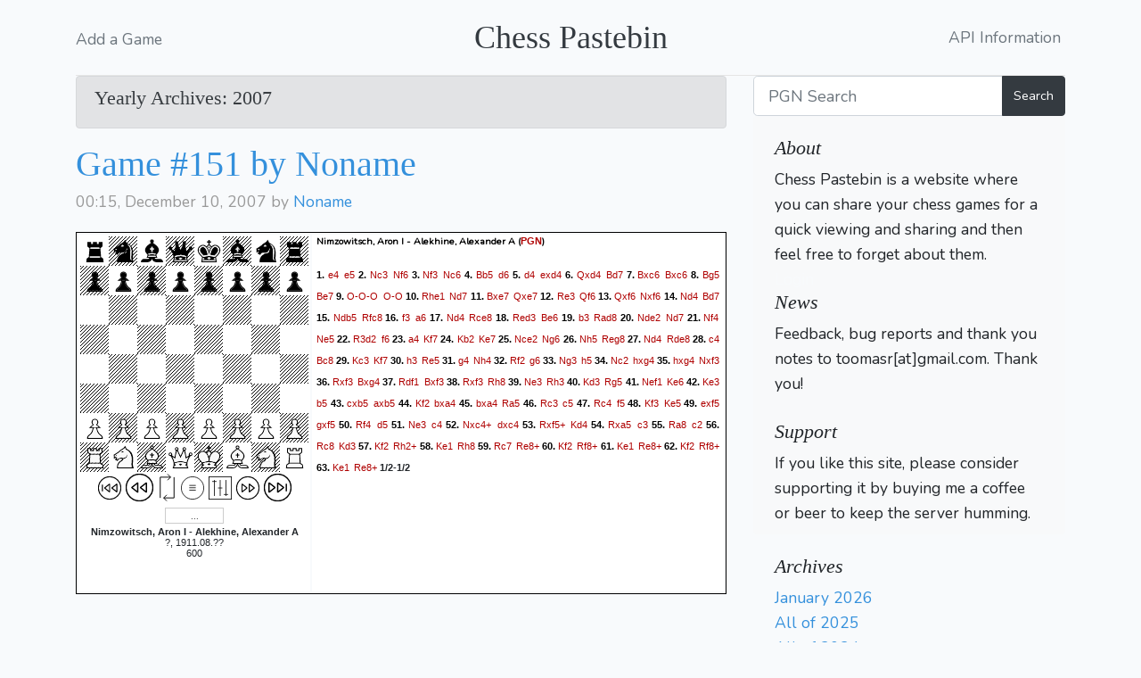

--- FILE ---
content_type: text/html; charset=UTF-8
request_url: https://chesspastebin.com/2007?page=8
body_size: 7633
content:
<!DOCTYPE html>
<html lang="en">
<head>
    <meta charset="utf-8" />
    <meta http-equiv="X-UA-Compatible" content="IE=edge" />
    <meta name="viewport" content="width=device-width, initial-scale=1.0" />
    <link rel="shortcut icon" href="/favicon.png" />

    <title>Chess Games - paste your game for quick sharing</title>

    <link rel="stylesheet" href="/css/app.css">
    <link rel="stylesheet" href="/css/blog.css">
    <script src="/js/jsPgnViewer/jsPgnViewer.js"></script>
    <script src="/js/app.js" async></script>
</head>
<body>
<div class="container">
  <header class="blog-header py-4">
    <div class="row flex-nowrap justify-content-between align-items-center">
      <div class="col-4 pt-1">
        <a class="text-muted" href="/post/create">Add a Game</a>
      </div>
      <div class="col-4 text-center">
        <a class="blog-header-logo text-dark" href="/">Chess Pastebin</a>
      </div>
      <div class="col-4 d-flex justify-content-end align-items-center">
        <a class="text-muted" href="/api-doc/">API Information</a>&nbsp;
      </div>
    </div>
  </header>
</div>
<main role="main" class="container">
  <div class="row">
    <div class="col-md-8 blog-main">

    
        <div class="alert alert-secondary" role="alert">
                    <h4>Yearly Archives: 2007</h4>
            </div>
    
        <!-- blog-post -->
    <div class="blog-post">
        <h2 class="blog-post-title"><a href="https://chesspastebin.com/view/1989">Game #151 by Noname</a></h2>
        <p class="blog-post-meta">00:15, December 10, 2007 by <a href="javascript:return false;">Noname</a>
                        </p>
        <div id="1989" style="visibility:hidden;display:none">[Event "?"]
[Site "Dresden GER"]
[Date "1911.08.??"]
[Round "25"]
[White "Nimzowitsch, Aron I"]
[Black "Alekhine, Alexander A"]
[Result "1/2-1/2"]
[ECO "C48"]
[Opening "Four Knights"]
[Variation "Spanish, 4...d6 5.d4"]
[TimeControl "600"]
[Termination "normal"]
[PlyCount "126"]
[WhiteType "program"]
[BlackType "program"]

1.e4 e5 2.Nc3 Nf6 3.Nf3 Nc6 4.Bb5 d6 5.d4 exd4 6.Qxd4 Bd7 7.Bxc6 Bxc6 8.Bg5 Be7
9.O-O-O O-O 10.Rhe1 Nd7 11.Bxe7 Qxe7 12.Re3 Qf6 13.Qxf6 Nxf6 14.Nd4 Bd7 15.Ndb5 Rfc8
16.f3 a6 17.Nd4 Rce8 18.Red3 Be6 19.b3 Rad8 20.Nde2 Nd7 21.Nf4 Ne5 22.R3d2 f6 23.a4
Kf7 24.Kb2 Ke7 25.Nce2 Ng6 26.Nh5 Reg8 27.Nd4 Rde8 28.c4 Bc8 29.Kc3 Kf7 30.h3 Re5
31.g4 Nh4 32.Rf2 g6 33.Ng3 h5 34.Nc2 hxg4 35.hxg4 Nxf3 36.Rxf3 Bxg4 37.Rdf1 Bxf3
38.Rxf3 Rh8 39.Ne3 Rh3 40.Kd3 Rg5 41.Nef1 Ke6 42.Ke3 b5 43.cxb5 axb5 44.Kf2 bxa4
45.bxa4 Ra5 46.Rc3 c5 47.Rc4 f5 48.Kf3 Ke5 49.exf5 gxf5 50.Rf4 d5 51.Ne3 c4 52.Nxc4+
dxc4 53.Rxf5+ Kd4 54.Rxa5 c3 55.Ra8 c2 56.Rc8 Kd3 57.Kf2 Rh2+ 58.Ke1 Rh8 59.Rc7 Re8+
60.Kf2 Rf8+ 61.Ke1 Re8+ 62.Kf2 Rf8+ 63.Ke1 Re8+  {RepetiÃ§Ã£o de 3 lances} 1/2-1/2
</div>
        <div id="1989_board"></div>
        <script>
            var brd = new Board(1989,{'showMovesPane':true,
                            'moveFontColor':'#af0000',
                            'squareSize':'32px',

                            'markLastMove':false,
                            'squareBorder':'0px solid #000000',
                            'moveBorder':'1px solid #cccccc'
                        });
            brd.init();
        </script>
        <noscript>You have JavaScript disabled and you are not seeing a graphical interactive chessboard!</noscript>
    </div>
    <!-- /.blog-post -->
        <!-- blog-post -->
    <div class="blog-post">
        <h2 class="blog-post-title"><a href="https://chesspastebin.com/view/1990">Game #152 by Noname</a></h2>
        <p class="blog-post-meta">00:16, December 10, 2007 by <a href="javascript:return false;">Noname</a>
                        </p>
        <div id="1990" style="visibility:hidden;display:none">[Event "?"]
[Site "ICC INT"]
[Date "1931.08.??"]
[Round "19"]
[White "Nimzowitsch, Aron I"]
[Black "Alekhine, Alexander A"]
[Result "0-1"]
[ECO "B13"]
[Opening "Caro-Kann"]
[Variation "Panov-Botvinnik, 5...Nc6 6.Nf3 Bg4 7.cxd5 Nxd5"]
[TimeControl "600"]
[Termination "normal"]
[PlyCount "72"]
[WhiteType "program"]
[BlackType "program"]

1.c4 c6 2.e4 d5 3.exd5 cxd5 4.d4 Nf6 5.Nc3 Nc6 6.Nf3 Bg4 7.cxd5 Nxd5 8.Bb5 Qa5
9.Qb3 Bxf3 10.gxf3 Nxc3 11.Bxc6+ bxc6 12.Qb7 Nd5+ 13.Bd2 Qb6 14.Qxa8+ Kd7 15.O-O Nc7
16.Ba5 Nxa8 17.Bxb6 Nxb6 18.Rfc1 e6 19.Rc2 Be7 20.Rac1 Bg5 21.Rd1 Rb8 22.Rc5 Nd5
23.Ra5 Rb7 24.Rd3 Bd8 25.Rb3 Rxb3 26.Rxa7+ Nc7 27.axb3 Bf6 28.Rb7 Bxd4 29.Rb8 Bxb2
30.h3 f5 31.Kf1 Nd5 32.Kg2 Be5 33.Ra8 Nf4+ 34.Kh2 Nd3+ 35.Kg1 Ne1 36.Ra7+ Bc7  {} 0-1
</div>
        <div id="1990_board"></div>
        <script>
            var brd = new Board(1990,{'showMovesPane':true,
                            'moveFontColor':'#af0000',
                            'squareSize':'32px',

                            'markLastMove':false,
                            'squareBorder':'0px solid #000000',
                            'moveBorder':'1px solid #cccccc'
                        });
            brd.init();
        </script>
        <noscript>You have JavaScript disabled and you are not seeing a graphical interactive chessboard!</noscript>
    </div>
    <!-- /.blog-post -->
        <!-- blog-post -->
    <div class="blog-post">
        <h2 class="blog-post-title"><a href="https://chesspastebin.com/view/1991">Game #153 by Noname</a></h2>
        <p class="blog-post-meta">00:16, December 10, 2007 by <a href="javascript:return false;">Noname</a>
                        </p>
        <div id="1991" style="visibility:hidden;display:none">[Event "?"]
[Site "Zaanstreek"]
[Date "1926.03.??"]
[Round "1"]
[White "Nimzowitsch, Aron I"]
[Black "Alekhine, Alexander A"]
[Result "1-0"]
[ECO "B02"]
[Opening "Alekhine"]
[Variation "Scandinavian, 3.e5 Nfd7"]
[TimeControl "600"]
[Termination "normal"]
[PlyCount "91"]
[WhiteType "program"]
[BlackType "program"]

1.e4 Nf6 2.Nc3 d5 3.e5 Nfd7 4.f4 e6 5.Nf3 c5 6.g3 Nc6 7.Bg2 Be7 8.O-O O-O 9.d3
Nb6 10.Ne2 d4 11.g4 f6 12.exf6 gxf6 13.Ng3 Nd5 14.Qe2 Bd6 15.Nh4 Nce7 16.Bd2 Qc7
17.Qf2 c4 18.dxc4 Ne3 19.Bxe3 dxe3 20.Qf3 Qxc4 21.Ne4 Bc7 22.b3 Qd4 23.c3 Qb6 24.Kh1
Nd5 25.f5 Nf4 26.Rfd1 Kh8 27.Bf1 exf5 28.gxf5 Be5 29.Rde1 Bd7 30.Rxe3 Bc6 31.Rae1
Nd5 32.Rd3 Nxc3 33.Ng6+ hxg6 34.Qg4 Rf7 35.Rh3+ Kg7 36.Bc4 Bd5 37.fxg6 Nxe4
38.gxf7+ Kf8 39.Rxe4 Bxe4+ 40.Qxe4 Ke7 41.f8=Q+ Rxf8 42.Qd5 Qd6 43.Qxb7+ Kd8 44.Rd3 Bd4
45.Qe4 Re8 46.Rxd4  {} 1-0
</div>
        <div id="1991_board"></div>
        <script>
            var brd = new Board(1991,{'showMovesPane':true,
                            'moveFontColor':'#af0000',
                            'squareSize':'32px',

                            'markLastMove':false,
                            'squareBorder':'0px solid #000000',
                            'moveBorder':'1px solid #cccccc'
                        });
            brd.init();
        </script>
        <noscript>You have JavaScript disabled and you are not seeing a graphical interactive chessboard!</noscript>
    </div>
    <!-- /.blog-post -->
        <!-- blog-post -->
    <div class="blog-post">
        <h2 class="blog-post-title"><a href="https://chesspastebin.com/view/1992">Game #154 by Noname</a></h2>
        <p class="blog-post-meta">00:18, December 10, 2007 by <a href="javascript:return false;">Noname</a>
                        </p>
        <div id="1992" style="visibility:hidden;display:none">[Event "?"]
[Site "SaltsjÃ¶baden"]
[Date "1926.04.??"]
[Round "3"]
[White "Nimzowitsch, Aron I"]
[Black "Alekhine, Alexander A"]
[Result "1/2-1/2"]
[ECO "B02"]
[Opening "Alekhine"]
[Variation "Maroczy Variation"]
[TimeControl "600"]
[Termination "normal"]
[PlyCount "106"]
[WhiteType "program"]
[BlackType "program"]

1.e4 Nf6 2.d3 c5 3.c4 Nc6 4.Nc3 e6 5.f4 d5 6.e5 d4 7.Ne4 Nxe4 8.dxe4 g5 9.Nf3
gxf4 10.Bxf4 Qc7 11.Bd3 Bd7 12.O-O O-O-O 13.a3 Be8 14.Qe1 Rg8 15.Qh4 h6 16.Bg3 Qb6
17.Rf2 Qb3 18.Rd2 Na5 19.Rc1 Qb6 20.Rf1 Nb3 21.Re2 a5 22.Bf4 a4 23.h3 Na5 24.Bd2 Nc6
25.Qe1 Qb3 26.Qb1 Bg7 27.Bf4 Ne7 28.Bd2 Nc6 29.Bf4 Na5 30.Nd2 Qb6 31.Qc2 Qc7 32.Nf3
Kb8 33.Qc1 b5 34.cxb5 c4 35.Bd2 Rc8 36.Bxa5 Qxa5 37.Rc2 Bxb5 38.Bxc4 d3 39.Rc3 d2
40.Qc2 Bxc4 41.Rxc4 Rxc4 42.Qxc4 Rc8 43.Qe2 Qb6+ 44.Qf2 Qxf2+ 45.Kxf2 Rc2 46.Ke2 Rxb2
47.Nxd2 Bxe5 48.Rb1 Rxb1 49.Nxb1 Kc7 50.Nd2 Kc6 51.Kd3 Kc5 52.g4 Bf4 53.Nb1 Be5  {} 1/2-1/2
</div>
        <div id="1992_board"></div>
        <script>
            var brd = new Board(1992,{'showMovesPane':true,
                            'moveFontColor':'#af0000',
                            'squareSize':'32px',

                            'markLastMove':false,
                            'squareBorder':'0px solid #000000',
                            'moveBorder':'1px solid #cccccc'
                        });
            brd.init();
        </script>
        <noscript>You have JavaScript disabled and you are not seeing a graphical interactive chessboard!</noscript>
    </div>
    <!-- /.blog-post -->
        <!-- blog-post -->
    <div class="blog-post">
        <h2 class="blog-post-title"><a href="https://chesspastebin.com/view/1993">Game #155 by Noname</a></h2>
        <p class="blog-post-meta">00:20, December 10, 2007 by <a href="javascript:return false;">Noname</a>
                        </p>
        <div id="1993" style="visibility:hidden;display:none">[Event "?"]
[Site "Sarajevo BIH"]
[Date "1927.02.??"]
[Round "16"]
[White "Nimzowitsch, Aron I"]
[Black "Alekhine, Alexander A"]
[Result "1/2-1/2"]
[ECO "B02"]
[Opening "Alekhine"]
[Variation "Maroczy Variation"]
[TimeControl "600"]
[Termination "normal"]
[PlyCount "67"]
[WhiteType "program"]
[BlackType "program"]

1.e4 Nf6 2.d3 e5 3.f4 Nc6 4.fxe5 Nxe5 5.Nf3 Nxf3+ 6.Qxf3 d5 7.e5 Qe7 8.d4 Ne4
9.Bd3 Qh4+ 10.g3 Qg4 11.Nd2 Qxf3 12.Nxf3 Be7 13.Be3 Bh3 14.Bxe4 dxe4 15.Nd2 O-O-O
16.O-O-O f6 17.exf6 Bxf6 18.c3 Rhe8 19.Rde1 Re6 20.Re2 h5 21.Rhe1 Rde8 22.Bf4 Bf5 23.d5
R6e7 24.h4 b5 25.d6 cxd6 26.Bxd6 R7e6 27.Bc5 a6 28.Nf1 Bg4 29.Rd2 g5 30.hxg5 Bxg5
31.Be3 Be7 32.Bf4 Bc5 33.Ne3 Bxe3 34.Bxe3  {} 1/2-1/2
</div>
        <div id="1993_board"></div>
        <script>
            var brd = new Board(1993,{'showMovesPane':true,
                            'moveFontColor':'#af0000',
                            'squareSize':'32px',

                            'markLastMove':false,
                            'squareBorder':'0px solid #000000',
                            'moveBorder':'1px solid #cccccc'
                        });
            brd.init();
        </script>
        <noscript>You have JavaScript disabled and you are not seeing a graphical interactive chessboard!</noscript>
    </div>
    <!-- /.blog-post -->
        <!-- blog-post -->
    <div class="blog-post">
        <h2 class="blog-post-title"><a href="https://chesspastebin.com/view/1994">Game #156 by Noname</a></h2>
        <p class="blog-post-meta">00:21, December 10, 2007 by <a href="javascript:return false;">Noname</a>
                        </p>
        <div id="1994" style="visibility:hidden;display:none">[Event "?"]
[Site "Quilmes"]
[Date "1925.04.??"]
[Round "5"]
[White "Nimzowitsch, Aron I"]
[Black "Alekhine, Alexander A"]
[Result "0-1"]
[ECO "A25"]
[Opening "English"]
[Variation "Closed, 3.g3"]
[TimeControl "600"]
[Termination "normal"]
[PlyCount "120"]
[WhiteType "program"]
[BlackType "program"]

1.c4 e5 2.Nc3 Nc6 3.g3 Bc5 4.Bg2 d6 5.e3 Nge7 6.a3 a5 7.Nge2 O-O 8.d4 Bb6 9.O-O
Bd7 10.b3 Qc8 11.Bb2 Bh3 12.Qd3 Bxg2 13.Kxg2 exd4 14.exd4 Qf5 15.Rad1 Rae8 16.Rd2
Qg5 17.Rfd1 Ba7 18.Nf4 Nf5 19.Nb5 Bb8 20.Nd5 Re6 21.Bc1 Qg4 22.Nf4 Nh4+ 23.Kh1 Nf3
24.Nxe6 fxe6 25.Rg1 Rf5 26.Rg2 Nxd2 27.Bxd2 Rf3 28.Be3 Ne7 29.Nc3 Nf5 30.Rg1 Nxe3
31.fxe3 Rf2 32.Qe4 Qxe4+ 33.Nxe4 Re2 34.Ng5 Rxe3 35.Kg2 Ba7 36.Rd1 h6 37.Kf2 Re5 38.Nf3
Re4 39.Re1 Bxd4+ 40.Nxd4 Rxd4 41.Rxe6 Rd2+ 42.Ke1 Rxh2 43.Re7 Rb2 44.Rxc7 Rxb3
45.Kf2 Rxa3 46.Rxb7 Rc3 47.Ra7 Rxc4 48.Rxa5 Rc7 49.Ra6 Rd7 50.Kf3 Kf7 51.Ke4 Ke6
52.Ra8 d5+ 53.Kf4 d4 54.Ke4 d3 55.Ra1 d2 56.Rd1 Kf6 57.Kf4 Rd4+ 58.Kf3 Kf5 59.Ke3 Rd7
60.Kf3 Rd3+  {} 0-1
</div>
        <div id="1994_board"></div>
        <script>
            var brd = new Board(1994,{'showMovesPane':true,
                            'moveFontColor':'#af0000',
                            'squareSize':'32px',

                            'markLastMove':false,
                            'squareBorder':'0px solid #000000',
                            'moveBorder':'1px solid #cccccc'
                        });
            brd.init();
        </script>
        <noscript>You have JavaScript disabled and you are not seeing a graphical interactive chessboard!</noscript>
    </div>
    <!-- /.blog-post -->
        <!-- blog-post -->
    <div class="blog-post">
        <h2 class="blog-post-title"><a href="https://chesspastebin.com/view/1995">Game #157 by Noname</a></h2>
        <p class="blog-post-meta">00:23, December 10, 2007 by <a href="javascript:return false;">Noname</a>
                        </p>
        <div id="1995" style="visibility:hidden;display:none">[Event "?"]
[Site "Dresden GER"]
[Date "1923.05.??"]
[Round "8"]
[White "Nimzowitsch, Aron I"]
[Black "Alekhine, Alexander A"]
[Result "1/2-1/2"]
[ECO "A05"]
[Opening "Reti Opening"]
[Variation "1...Nf6 2.b3"]
[TimeControl "600"]
[Termination "normal"]
[PlyCount "50"]
[WhiteType "program"]
[BlackType "program"]

1.Nf3 Nf6 2.b3 g6 3.Bb2 Bg7 4.c4 c5 5.e3 O-O 6.Be2 b6 7.d4 cxd4 8.Nxd4 Bb7 9.Bf3
Nc6 10.Nc3 Qb8 11.Nxc6 dxc6 12.O-O Rd8 13.Qe2 Nd7 14.Rad1 Qc7 15.g3 Ne5 16.Bg2 Rxd1
17.Rxd1 Rd8 18.f4 Rxd1+ 19.Nxd1 Nd7 20.Bxg7 Kxg7 21.Nc3 Qd6 22.Ne4 Qa3 23.Nf2 Qd6
24.Ne4 Qa3 25.Nf2 Qd6  {} 1/2-1/2
</div>
        <div id="1995_board"></div>
        <script>
            var brd = new Board(1995,{'showMovesPane':true,
                            'moveFontColor':'#af0000',
                            'squareSize':'32px',

                            'markLastMove':false,
                            'squareBorder':'0px solid #000000',
                            'moveBorder':'1px solid #cccccc'
                        });
            brd.init();
        </script>
        <noscript>You have JavaScript disabled and you are not seeing a graphical interactive chessboard!</noscript>
    </div>
    <!-- /.blog-post -->
        <!-- blog-post -->
    <div class="blog-post">
        <h2 class="blog-post-title"><a href="https://chesspastebin.com/view/1996">Game #158 by Noname</a></h2>
        <p class="blog-post-meta">00:26, December 10, 2007 by <a href="javascript:return false;">Noname</a>
                        </p>
        <div id="1996" style="visibility:hidden;display:none">[Event "?"]
[Site "Sarajevo BIH"]
[Date "1927.02.??"]
[Round "6"]
[White "Nimzowitsch, Aron I"]
[Black "Alekhine, Alexander A"]
[Result "1-0"]
[ECO "A05"]
[Opening "Reti Opening"]
[Variation "1...Nf6 2.b3"]
[TimeControl "600"]
[Termination "normal"]
[PlyCount "113"]
[WhiteType "program"]
[BlackType "program"]

1.Nf3 Nf6 2.b3 d6 3.g3 e5 4.c4 e4 5.Nh4 d5 6.cxd5 Qxd5 7.Nc3 Qc6 8.e3 a6 9.Bb2
Bg4 10.Be2 Bxe2 11.Nxe2 Nbd7 12.Rc1 Qb6 13.O-O Bd6 14.f3 Be5 15.Bxe5 Nxe5 16.fxe4
Nd3 17.Rc3 O-O-O 18.Qb1 Nxe4 19.Rxd3 Nxd2 20.Rxd8+ Rxd8 21.Qf5+ Kb8 22.Re1 Qxe3+
23.Qf2 Qd3 24.Nf4 Qc3 25.Re3 Qc1+ 26.Kg2 Qc6+ 27.Nf3 g5 28.Nd3 Nxf3 29.Qxf3 Qc2+
30.Nf2 f5 31.Re2 Qc5 32.Nd3 Qd4 33.Ne5 f4 34.Nc4 fxg3 35.Rd2 Qh8 36.Rxd8+ Qxd8 37.hxg3
Qd4 38.Qf8+ Ka7 39.Qf2 Qxf2+ 40.Kxf2 h5 41.Ke3 c5 42.a4 b5 43.axb5 axb5 44.Nd2 Kb6
45.Ne4 h4 46.g4 h3 47.Kf3 b4 48.Nxg5 c4 49.Ne4 cxb3 50.g5 b2 51.Nd2 Kc5 52.g6 h2
53.Kg2 Kd4 54.g7 Kd3 55.g8=Q Kxd2 56.Qa2 Kc2 57.Qc4+  {} 1-0
</div>
        <div id="1996_board"></div>
        <script>
            var brd = new Board(1996,{'showMovesPane':true,
                            'moveFontColor':'#af0000',
                            'squareSize':'32px',

                            'markLastMove':false,
                            'squareBorder':'0px solid #000000',
                            'moveBorder':'1px solid #cccccc'
                        });
            brd.init();
        </script>
        <noscript>You have JavaScript disabled and you are not seeing a graphical interactive chessboard!</noscript>
    </div>
    <!-- /.blog-post -->
        <!-- blog-post -->
    <div class="blog-post">
        <h2 class="blog-post-title"><a href="https://chesspastebin.com/view/1997">Game #159 by Noname</a></h2>
        <p class="blog-post-meta">00:28, December 10, 2007 by <a href="javascript:return false;">Noname</a>
                        </p>
        <div id="1997" style="visibility:hidden;display:none">[Event "?"]
[Site "Sarajevo BIH"]
[Date "1927.02.??"]
[Round "2"]
[White "Nimzowitsch, Aron I"]
[Black "Capablanca, Jose Raul"]
[Result "0-1"]
[ECO "D30"]
[Opening "QGD"]
[Variation "3.Nf3 Nf6 4.e3"]
[TimeControl "600"]
[Termination "normal"]
[PlyCount "82"]
[WhiteType "program"]
[BlackType "program"]

1.c4 Nf6 2.Nf3 e6 3.d4 d5 4.e3 Be7 5.Nbd2 O-O 6.Bd3 c5 7.dxc5 Na6 8.O-O Nxc5
9.Be2 b6 10.cxd5 Nxd5 11.Nb3 Bb7 12.Nxc5 Bxc5 13.Qa4 Qf6 14.Ba6 Bxa6 15.Qxa6 Nb4
16.Qe2 Rfd8 17.a3 Nd3 18.Ne1 Nxe1 19.Rxe1 Rac8 20.Rb1 Qe5 21.g3 Qd5 22.b4 Bf8 23.Bb2
Qa2 24.Rba1 Qb3 25.Bd4 Rc2 26.Qa6 e5 27.Bxe5 Rdd2 28.Qb7 Rdxf2 29.g4 Qe6 30.Bg3
Rfxh2 31.Qf3 Rhg2+ 32.Qxg2 Rxg2+ 33.Kxg2 Qxg4 34.Rad1 h5 35.Rd4 Qg5 36.Kh2 a5 37.Re2
axb4 38.axb4 Be7 39.Re4 Bf6 40.Rf2 Qd5 41.Re8+ Kh7  {} 0-1
</div>
        <div id="1997_board"></div>
        <script>
            var brd = new Board(1997,{'showMovesPane':true,
                            'moveFontColor':'#af0000',
                            'squareSize':'32px',

                            'markLastMove':false,
                            'squareBorder':'0px solid #000000',
                            'moveBorder':'1px solid #cccccc'
                        });
            brd.init();
        </script>
        <noscript>You have JavaScript disabled and you are not seeing a graphical interactive chessboard!</noscript>
    </div>
    <!-- /.blog-post -->
        <!-- blog-post -->
    <div class="blog-post">
        <h2 class="blog-post-title"><a href="https://chesspastebin.com/view/1998">Game #160 by Noname</a></h2>
        <p class="blog-post-meta">00:29, December 10, 2007 by <a href="javascript:return false;">Noname</a>
                        </p>
        <div id="1998" style="visibility:hidden;display:none">[Event "?"]
[Site "Dresden GER"]
[Date "1929.08.??"]
[Round "11"]
[White "Nimzowitsch, Aron I"]
[Black "Capablanca, Jose Raul"]
[Result "1/2-1/2"]
[ECO "B37"]
[Opening "Sicilian"]
[Variation "Maroczy Bind, 6.Nc2 Nf6 7.Nc3 d6 8.Be2 O-O 9.O-O Nd7"]
[TimeControl "600"]
[Termination "normal"]
[PlyCount "59"]
[WhiteType "program"]
[BlackType "program"]

1.c4 Nf6 2.Nc3 c5 3.Nf3 Nc6 4.d4 cxd4 5.Nxd4 g6 6.e4 Bg7 7.Nc2 O-O 8.Be2 d6
9.O-O Nd7 10.Be3 Nc5 11.Nd4 Bd7 12.Qd2 Rc8 13.Rad1 Re8 14.Kh1 Qa5 15.f3 Ne6 16.Nb3
Qb4 17.Qc2 Na5 18.Nxa5 Qxa5 19.Rd5 Nc5 20.Bd2 Qc7 21.Be1 Ne6 22.b3 Nd4 23.Qd2 Nxe2
24.Qxe2 a6 25.a4 b5 26.axb5 Bxc3 27.Bxc3 axb5 28.Qd2 bxc4 29.Qh6 f6 30.Rg5  {} 1/2-1/2
</div>
        <div id="1998_board"></div>
        <script>
            var brd = new Board(1998,{'showMovesPane':true,
                            'moveFontColor':'#af0000',
                            'squareSize':'32px',

                            'markLastMove':false,
                            'squareBorder':'0px solid #000000',
                            'moveBorder':'1px solid #cccccc'
                        });
            brd.init();
        </script>
        <noscript>You have JavaScript disabled and you are not seeing a graphical interactive chessboard!</noscript>
    </div>
    <!-- /.blog-post -->
    
    <nav role="navigation" aria-label="Pagination Navigation" class="flex items-center justify-between">
        <div class="flex justify-between flex-1 sm:hidden">
                            <a href="https://chesspastebin.com/2007?page=7" class="relative inline-flex items-center px-4 py-2 text-sm font-medium text-gray-700 bg-white border border-gray-300 leading-5 rounded-md hover:text-gray-500 focus:outline-none focus:ring ring-gray-300 focus:border-blue-300 active:bg-gray-100 active:text-gray-700 transition ease-in-out duration-150">
                    &laquo; Previous
                </a>
            
                            <a href="https://chesspastebin.com/2007?page=9" class="relative inline-flex items-center px-4 py-2 ml-3 text-sm font-medium text-gray-700 bg-white border border-gray-300 leading-5 rounded-md hover:text-gray-500 focus:outline-none focus:ring ring-gray-300 focus:border-blue-300 active:bg-gray-100 active:text-gray-700 transition ease-in-out duration-150">
                    Next &raquo;
                </a>
                    </div>

        <div class="hidden sm:flex-1 sm:flex sm:items-center sm:justify-between">
            <div>
                <p class="text-sm text-gray-700 leading-5">
                    Showing
                                            <span class="font-medium">71</span>
                        to
                        <span class="font-medium">80</span>
                                        of
                    <span class="font-medium">107</span>
                    results
                </p>
            </div>

            <div>
                <span class="relative z-0 inline-flex shadow-sm rounded-md">
                    
                                            <a href="https://chesspastebin.com/2007?page=7" rel="prev" class="relative inline-flex items-center px-2 py-2 text-sm font-medium text-gray-500 bg-white border border-gray-300 rounded-l-md leading-5 hover:text-gray-400 focus:z-10 focus:outline-none focus:ring ring-gray-300 focus:border-blue-300 active:bg-gray-100 active:text-gray-500 transition ease-in-out duration-150" aria-label="&amp;laquo; Previous">
                            <svg class="w-5 h-5" fill="currentColor" viewBox="0 0 20 20">
                                <path fill-rule="evenodd" d="M12.707 5.293a1 1 0 010 1.414L9.414 10l3.293 3.293a1 1 0 01-1.414 1.414l-4-4a1 1 0 010-1.414l4-4a1 1 0 011.414 0z" clip-rule="evenodd" />
                            </svg>
                        </a>
                    
                    
                                            
                        
                        
                                                                                                                        <a href="https://chesspastebin.com/2007?page=1" class="relative inline-flex items-center px-4 py-2 -ml-px text-sm font-medium text-gray-700 bg-white border border-gray-300 leading-5 hover:text-gray-500 focus:z-10 focus:outline-none focus:ring ring-gray-300 focus:border-blue-300 active:bg-gray-100 active:text-gray-700 transition ease-in-out duration-150" aria-label="Go to page 1">
                                        1
                                    </a>
                                                                                                                                <a href="https://chesspastebin.com/2007?page=2" class="relative inline-flex items-center px-4 py-2 -ml-px text-sm font-medium text-gray-700 bg-white border border-gray-300 leading-5 hover:text-gray-500 focus:z-10 focus:outline-none focus:ring ring-gray-300 focus:border-blue-300 active:bg-gray-100 active:text-gray-700 transition ease-in-out duration-150" aria-label="Go to page 2">
                                        2
                                    </a>
                                                                                                                                <a href="https://chesspastebin.com/2007?page=3" class="relative inline-flex items-center px-4 py-2 -ml-px text-sm font-medium text-gray-700 bg-white border border-gray-300 leading-5 hover:text-gray-500 focus:z-10 focus:outline-none focus:ring ring-gray-300 focus:border-blue-300 active:bg-gray-100 active:text-gray-700 transition ease-in-out duration-150" aria-label="Go to page 3">
                                        3
                                    </a>
                                                                                                                                <a href="https://chesspastebin.com/2007?page=4" class="relative inline-flex items-center px-4 py-2 -ml-px text-sm font-medium text-gray-700 bg-white border border-gray-300 leading-5 hover:text-gray-500 focus:z-10 focus:outline-none focus:ring ring-gray-300 focus:border-blue-300 active:bg-gray-100 active:text-gray-700 transition ease-in-out duration-150" aria-label="Go to page 4">
                                        4
                                    </a>
                                                                                                                                <a href="https://chesspastebin.com/2007?page=5" class="relative inline-flex items-center px-4 py-2 -ml-px text-sm font-medium text-gray-700 bg-white border border-gray-300 leading-5 hover:text-gray-500 focus:z-10 focus:outline-none focus:ring ring-gray-300 focus:border-blue-300 active:bg-gray-100 active:text-gray-700 transition ease-in-out duration-150" aria-label="Go to page 5">
                                        5
                                    </a>
                                                                                                                                <a href="https://chesspastebin.com/2007?page=6" class="relative inline-flex items-center px-4 py-2 -ml-px text-sm font-medium text-gray-700 bg-white border border-gray-300 leading-5 hover:text-gray-500 focus:z-10 focus:outline-none focus:ring ring-gray-300 focus:border-blue-300 active:bg-gray-100 active:text-gray-700 transition ease-in-out duration-150" aria-label="Go to page 6">
                                        6
                                    </a>
                                                                                                                                <a href="https://chesspastebin.com/2007?page=7" class="relative inline-flex items-center px-4 py-2 -ml-px text-sm font-medium text-gray-700 bg-white border border-gray-300 leading-5 hover:text-gray-500 focus:z-10 focus:outline-none focus:ring ring-gray-300 focus:border-blue-300 active:bg-gray-100 active:text-gray-700 transition ease-in-out duration-150" aria-label="Go to page 7">
                                        7
                                    </a>
                                                                                                                                <span aria-current="page">
                                        <span class="relative inline-flex items-center px-4 py-2 -ml-px text-sm font-medium text-gray-500 bg-white border border-gray-300 cursor-default leading-5">8</span>
                                    </span>
                                                                                                                                <a href="https://chesspastebin.com/2007?page=9" class="relative inline-flex items-center px-4 py-2 -ml-px text-sm font-medium text-gray-700 bg-white border border-gray-300 leading-5 hover:text-gray-500 focus:z-10 focus:outline-none focus:ring ring-gray-300 focus:border-blue-300 active:bg-gray-100 active:text-gray-700 transition ease-in-out duration-150" aria-label="Go to page 9">
                                        9
                                    </a>
                                                                                                                                <a href="https://chesspastebin.com/2007?page=10" class="relative inline-flex items-center px-4 py-2 -ml-px text-sm font-medium text-gray-700 bg-white border border-gray-300 leading-5 hover:text-gray-500 focus:z-10 focus:outline-none focus:ring ring-gray-300 focus:border-blue-300 active:bg-gray-100 active:text-gray-700 transition ease-in-out duration-150" aria-label="Go to page 10">
                                        10
                                    </a>
                                                                                                                                <a href="https://chesspastebin.com/2007?page=11" class="relative inline-flex items-center px-4 py-2 -ml-px text-sm font-medium text-gray-700 bg-white border border-gray-300 leading-5 hover:text-gray-500 focus:z-10 focus:outline-none focus:ring ring-gray-300 focus:border-blue-300 active:bg-gray-100 active:text-gray-700 transition ease-in-out duration-150" aria-label="Go to page 11">
                                        11
                                    </a>
                                                                                                        
                    
                                            <a href="https://chesspastebin.com/2007?page=9" rel="next" class="relative inline-flex items-center px-2 py-2 -ml-px text-sm font-medium text-gray-500 bg-white border border-gray-300 rounded-r-md leading-5 hover:text-gray-400 focus:z-10 focus:outline-none focus:ring ring-gray-300 focus:border-blue-300 active:bg-gray-100 active:text-gray-500 transition ease-in-out duration-150" aria-label="Next &amp;raquo;">
                            <svg class="w-5 h-5" fill="currentColor" viewBox="0 0 20 20">
                                <path fill-rule="evenodd" d="M7.293 14.707a1 1 0 010-1.414L10.586 10 7.293 6.707a1 1 0 011.414-1.414l4 4a1 1 0 010 1.414l-4 4a1 1 0 01-1.414 0z" clip-rule="evenodd" />
                            </svg>
                        </a>
                                    </span>
            </div>
        </div>
    </nav>

    </div><!-- /.blog-main -->

    <aside class="col-md-4 blog-sidebar">
        <form method="POST" action="/search">
            <input type="hidden" name="_token" value="UVGSoTXsptzODm4ECKBfL6tRHFyZ1oq113r3Mftl">            <div class="input-group">
                <input class="mx-auto form-control form-control-lg" id="search-bs-class" name="q" type="text" placeholder="PGN Search" value="">
                <div class="input-group-append">
                    <button class="btn btn-dark" type="submit">Search</button>
                </div>
            </div>
        </form>

        <div class="p-4 mb-3 bg-light rounded" style="padding-bottom:0 !important;margin-bottom:0 !important">
    <h4 class="font-italic">About</h4>
    <p class="mb-0">Chess Pastebin is a website where you can share your chess games for a quick viewing and sharing and then feel free to forget about them.</p>

            <span><a style="color:#f8fafc" href="https://chesspastebin.com/auth/redirect/google">Login</a></span>
    
    <h4 class="font-italic">News</h4>
    <p class="mb-0">Feedback, bug reports and thank you notes to toomasr[at]gmail.com. Thank you!</p>
    <span>&nbsp;</span>
    <h4 class="font-italic">Support</h4>
    <script async src="https://js.stripe.com/v3/buy-button.js"></script>
    <p class="mb-0" style="padding-bottom:10px">If you like this site, please consider supporting it by buying me a coffee or beer to keep the server humming.</p>

    <stripe-buy-button buy-button-id="buy_btn_1PmWXY2So4mmMSeIJUMG9vQ5" publishable-key="pk_live_h4chUIUR0FgxcuF0AI8e8eG5">
    </stripe-buy-button>
</div>
        <div class="p-4">
        <h4 class="font-italic">Archives</h4>
        <ol class="list-unstyled mb-0">
<li><a href='/2026/01/'>January 2026</a></li><li><a href='/2025/'>All of 2025</a></li><li><a href='/2024/'>All of 2024</a></li><li><a href='/2023/'>All of 2023</a></li><li><a href='/2022/'>All of 2022</a></li><li><a href='/2021/'>All of 2021</a></li><li><a href='/2020/'>All of 2020</a></li><li><a href='/2019/'>All of 2019</a></li><li><a href='/2018/'>All of 2018</a></li><li><a href='/2017/'>All of 2017</a></li><li><a href='/2016/'>All of 2016</a></li><li><a href='/2015/'>All of 2015</a></li><li><a href='/2014/'>All of 2014</a></li><li><a href='/2013/'>All of 2013</a></li><li><a href='/2012/'>All of 2012</a></li><li><a href='/2011/'>All of 2011</a></li><li><a href='/2010/'>All of 2010</a></li><li><a href='/2009/'>All of 2009</a></li><li><a href='/2008/'>All of 2008</a></li><li><a href='/2007/'>All of 2007</a></li><li><a href='/2006/'>All of 2006</a></li>        </ol>
</div>
    </aside><!-- /.blog-sidebar -->

  </div><!-- /.row -->

</main><!-- /.container -->

<!-- Global site tag (gtag.js) - Google Analytics -->
<script async src="https://www.googletagmanager.com/gtag/js?id=UA-1049160-2"></script>
<script>
  window.dataLayer = window.dataLayer || [];
  function gtag(){dataLayer.push(arguments);}
  gtag('js', new Date());

  gtag('config', 'UA-1049160-2');
</script>



<footer class="page-footer">
    <div class="container">
        <div class="row">
            <div class="col-xs-12 col-sm-12 col-md-12 mt-2 mt-sm-2 text-center">
                <p class="h6">&copy; All right reserved</p>
            </div>
            </hr>
        </div>
    </div>
</footer>
</body>
</html>


--- FILE ---
content_type: image/svg+xml
request_url: https://chesspastebin.com/js/jsPgnViewer/img/buttons-svg/toggle.svg
body_size: 860
content:
<?xml version="1.0" encoding="utf-8"?>
<svg id="Layer_1" x="0px" y="0px" width="35px" height="35px" viewBox="0 0 64 64" xmlns="http://www.w3.org/2000/svg">
  <g transform="matrix(0, 1, 1, 0, 0.000497, -0.000496)">
    <line fill="none" stroke="#000000" stroke-width="2" stroke-miterlimit="10" x1="25" y1="23" x2="25" y2="41"/>
    <line fill="none" stroke="#000000" stroke-width="2" stroke-miterlimit="10" x1="38" y1="23" x2="38" y2="41"/>
    <path fill="none" stroke="#000000" stroke-width="2" stroke-miterlimit="10" d="M53.92,10.081&#10;&#9;&#9;c12.107,12.105,12.107,31.732,0,43.838c-12.106,12.108-31.734,12.108-43.839,0c-12.107-12.105-12.107-31.732,0-43.838&#10;&#9;&#9;C22.186-2.027,41.813-2.027,53.92,10.081z"/>
    <line fill="none" stroke="#000000" stroke-width="2" stroke-miterlimit="10" x1="31.416" y1="22.893" x2="31.416" y2="40.893"/>
  </g>
</svg>

--- FILE ---
content_type: image/svg+xml
request_url: https://chesspastebin.com/js/jsPgnViewer/img/alpha/wPawn.svg
body_size: 4752
content:
<?xml version="1.0" encoding="UTF-8" standalone="no"?>
<svg
   xmlns:dc="http://purl.org/dc/elements/1.1/"
   xmlns:cc="http://creativecommons.org/ns#"
   xmlns:rdf="http://www.w3.org/1999/02/22-rdf-syntax-ns#"
   xmlns:svg="http://www.w3.org/2000/svg"
   xmlns="http://www.w3.org/2000/svg"
   xmlns:sodipodi="http://sodipodi.sourceforge.net/DTD/sodipodi-0.dtd"
   xmlns:inkscape="http://www.inkscape.org/namespaces/inkscape"
   viewBox="0 0 2048 2048"
   id="svg2"
   version="1.1"
   inkscape:version="0.48.2 r9819"
   width="100%"
   height="100%"
   sodipodi:docname="wp.svg">
  <metadata
     id="metadata12">
    <rdf:RDF>
      <cc:Work
         rdf:about="">
        <dc:format>image/svg+xml</dc:format>
        <dc:type
           rdf:resource="http://purl.org/dc/dcmitype/StillImage" />
      </cc:Work>
    </rdf:RDF>
  </metadata>
  <defs
     id="defs10" />
  <sodipodi:namedview
     pagecolor="#ffffff"
     bordercolor="#666666"
     borderopacity="1"
     objecttolerance="10"
     gridtolerance="10"
     guidetolerance="10"
     inkscape:pageopacity="0"
     inkscape:pageshadow="2"
     inkscape:window-width="1280"
     inkscape:window-height="800"
     id="namedview8"
     showgrid="false"
     inkscape:zoom="0.11523438"
     inkscape:cx="1024"
     inkscape:cy="1024"
     inkscape:window-x="0"
     inkscape:window-y="0"
     inkscape:window-maximized="0"
     inkscape:current-layer="svg2" />
  <g
     transform="matrix(1 0 0 -1 0 2048)"
     id="g4">
    <path
       fill="#000000"
       d="M520 279h1008q8 97 -132 182q-132 101 -196.5 239.5t-79.5 308.5h-192q-15 -170 -79.5 -308.5t-196.5 -239.5q-141 -85 -132 -182zM1024 205h-578v74q-4 80 41.5 137t125.5 108q117 91 171.5 217.5t78.5 267.5h-287l284 239q-86 74 -86 188q0 103 73 177t177 74 q103 0 176.5 -74t73.5 -177q0 -114 -86 -188l284 -239h-287q23 -141 78 -267.5t172 -217.5q79 -51 124.5 -108t42.5 -137v-74h-578zM756 1074h536l-225 191q134 31 134 171q0 76 -52.5 126.5t-124.5 50.5q-73 0 -125 -50.5t-52 -126.5q0 -140 134 -171z"
       id="path6" />
  </g>
  <path
     style="fill:#f9f9f9;fill-opacity:1;stroke:#000000;stroke-width:0;stroke-linecap:round;stroke-linejoin:miter;stroke-miterlimit:3.79999995000000010;stroke-opacity:1;stroke-dasharray:none;stroke-dashoffset:0"
     d="m 873.45679,881.34746 c 56.54792,-47.91245 103.90171,-90.22523 105.23064,-94.02839 1.32893,-3.80316 -13.55992,-14.11909 -33.08635,-22.92429 -152.25192,-68.65605 -108.09303,-302.53668 60.90082,-322.55149 35.5357,-4.20869 51.1593,-1.04323 90.959,18.42896 129.2782,63.2499 132.257,246.70967 4.938,304.12253 -19.5264,8.8052 -34.4153,19.12113 -33.0863,22.92429 1.3289,3.80316 48.6827,46.11594 105.2306,94.02839 l 102.8144,87.11356 -253.3576,0 -253.35762,0 102.81441,-87.11356 z"
     id="path2989"
     inkscape:connector-curvature="0" />
  <path
     style="fill:#f9f9f9;fill-opacity:1;stroke:#000000;stroke-width:0;stroke-linecap:round;stroke-linejoin:miter;stroke-miterlimit:3.79999995;stroke-opacity:1;stroke-dasharray:none;stroke-dashoffset:0"
     d="m 781.01695,961.87051 c 0,-3.62478 7.02888,-10.98012 15.61972,-16.34519 21.19634,-13.23734 178.93156,-152.07042 182.42048,-160.5602 1.53229,-3.72858 -7.25415,-9.29915 -19.52542,-12.37904 -12.27126,-3.0799 -22.31139,-8.42167 -22.31139,-11.87061 0,-3.44894 -9.72369,-11.47476 -21.60819,-17.83515 -49.5788,-26.53377 -72.35222,-127.53 -44.03719,-195.29739 5.98347,-14.32044 11.4862,-28.96598 12.22831,-32.54564 2.21152,-10.66768 35.37231,-41.22034 44.7391,-41.22034 4.77288,0 8.67797,-3.23439 8.67797,-7.18754 0,-13.20088 81.94676,-26.78655 115.68076,-19.1783 50.7342,11.44242 116.7925,62.12995 126.209,96.84198 19.7356,72.75196 19.4317,102.63983 -1.4539,142.97469 -15.9546,30.81208 -66.0164,77.40317 -92.0462,85.66469 -10.5465,3.34735 -17.9843,8.9494 -16.5284,12.44899 3.4189,8.21767 161.7573,147.32615 182.2817,160.14386 8.5909,5.36507 15.6198,12.72041 15.6198,16.34519 0,3.62478 -109.3424,6.59051 -242.9831,6.59051 -133.64068,0 -242.98305,-2.96573 -242.98305,-6.59051 z"
     id="path2991"
     inkscape:connector-curvature="0" />
  <path
     style="fill:#f9f9f9;fill-opacity:1;stroke:#000000;stroke-width:0;stroke-linecap:round;stroke-linejoin:miter;stroke-miterlimit:3.79999995;stroke-opacity:1;stroke-dasharray:none;stroke-dashoffset:0"
     d="m 520.67797,1757.8772 c 0,-15.8511 26.23604,-72.3348 41.5513,-89.4559 8.17051,-9.1339 50.1071,-45.0242 93.19241,-79.7562 152.94141,-123.2894 233.58879,-266.5147 265.97904,-472.3641 l 10.97326,-69.7383 91.62602,0 91.626,0 10.9733,69.7383 c 31.0401,197.2692 113.6807,349.5296 248.1069,457.1225 115.0409,92.0772 133.8399,113.7264 147.2243,169.546 l 5.7222,23.8644 -503.4874,0 c -340.31829,0 -503.48733,-2.9027 -503.48733,-8.9567 z"
     id="path2993"
     inkscape:connector-curvature="0" />
</svg>


--- FILE ---
content_type: image/svg+xml
request_url: https://chesspastebin.com/js/jsPgnViewer/img/alpha/bKnight.svg
body_size: 3993
content:
<?xml version="1.0" encoding="UTF-8" standalone="no"?>
<svg
   xmlns:dc="http://purl.org/dc/elements/1.1/"
   xmlns:cc="http://creativecommons.org/ns#"
   xmlns:rdf="http://www.w3.org/1999/02/22-rdf-syntax-ns#"
   xmlns:svg="http://www.w3.org/2000/svg"
   xmlns="http://www.w3.org/2000/svg"
   xmlns:sodipodi="http://sodipodi.sourceforge.net/DTD/sodipodi-0.dtd"
   xmlns:inkscape="http://www.inkscape.org/namespaces/inkscape"
   viewBox="0 0 2048 2048"
   id="svg2"
   version="1.1"
   inkscape:version="0.48.2 r9819"
   width="100%"
   height="100%"
   sodipodi:docname="bn.svg">
  <metadata
     id="metadata12">
    <rdf:RDF>
      <cc:Work
         rdf:about="">
        <dc:format>image/svg+xml</dc:format>
        <dc:type
           rdf:resource="http://purl.org/dc/dcmitype/StillImage" />
      </cc:Work>
    </rdf:RDF>
  </metadata>
  <defs
     id="defs10" />
  <sodipodi:namedview
     pagecolor="#ffffff"
     bordercolor="#666666"
     borderopacity="1"
     objecttolerance="10"
     gridtolerance="10"
     guidetolerance="10"
     inkscape:pageopacity="0"
     inkscape:pageshadow="2"
     inkscape:window-width="640"
     inkscape:window-height="678"
     id="namedview8"
     showgrid="false"
     inkscape:zoom="0.11523438"
     inkscape:cx="1024"
     inkscape:cy="1024"
     inkscape:window-x="0"
     inkscape:window-y="0"
     inkscape:window-maximized="0"
     inkscape:current-layer="svg2" />
  <g
     transform="matrix(1 0 0 -1 0 2048)"
     id="g4">
    <path
       fill="#000000"
       d="M502 1180l-52 -1l-26 -64l69 -21l46 55zM1038 1367q34 -1 -16 68t-80 42l-116 -109zM700 1465q6 39 115.5 107.5t220.5 143.5l115 154l96 -217q342 -172 432.5 -417.5t47.5 -603.5q-18 -128 4.5 -236t57.5 -190l-1242 -1q-9 178 39 301.5t183 237.5q50 11 82.5 39.5 t53.5 58.5l62.5 1t138 29t139 97t66.5 207q0 17 -8.5 34t-11.5 37q-62 -228 -161 -288.5t-191 -58.5q-236 42 -292 -60l-56 -102l-217 121l115 82l-51 50l-122 -86l-12 297zM1681 273q-102 130 -85 308.5t27 362.5t-50 351.5t-316 275.5q220 -164 252.5 -342t16.5 -350.5 t-12 -329t167 -276.5z"
       id="path6" />
  </g>
  <path
     style="fill:#ececec;fill-opacity:1;stroke:#000000;stroke-width:0;stroke-linecap:round;stroke-linejoin:miter;stroke-miterlimit:3.79999995;stroke-opacity:1;stroke-dasharray:none;stroke-dashoffset:0"
     d="m 1601.3052,1693.0403 c -81.081,-89.747 -91.5841,-156.5414 -74.2276,-472.0505 20.3789,-370.45059 -8.7512,-495.11834 -150.5575,-644.33895 -28.3483,-29.83051 -47.8136,-54.23729 -43.2562,-54.23729 17.0173,0 100.1093,58.43477 144.6504,101.72598 57.0521,55.45106 86.1396,107.89196 109.6386,197.66385 34.9938,133.6852 37.5437,201.94031 17.3275,463.81811 -19.9909,258.9589 -17.5419,312.6196 18.0578,395.6705 9.6985,22.6255 16.1305,42.6404 14.2935,44.4774 -1.8371,1.8371 -18.004,-12.891 -35.9265,-32.7291 l 0,0 z"
     id="path2989"
     inkscape:connector-curvature="0" />
  <path
     style="fill:#ececec;fill-opacity:1;stroke:#000000;stroke-width:0;stroke-linecap:round;stroke-linejoin:miter;stroke-miterlimit:3.79999995;stroke-opacity:1;stroke-dasharray:none;stroke-dashoffset:0"
     d="m 896.70344,621.33017 c 55.68259,-53.26842 60.42184,-55.96132 78.1017,-44.37838 26.06806,17.07847 76.40326,84.06615 70.43026,93.73076 -2.6971,4.36392 -50.55804,7.80453 -106.35772,7.6458 l -101.45395,-0.2886 59.27971,-56.70958 z"
     id="path2991"
     inkscape:connector-curvature="0" />
  <path
     style="fill:#ececec;fill-opacity:1;stroke:#000000;stroke-width:0;stroke-linecap:round;stroke-linejoin:miter;stroke-miterlimit:3.79999995;stroke-opacity:1;stroke-dasharray:none;stroke-dashoffset:0"
     d="m 464.27119,941.44594 c -27.44127,-6.6005 -31.26949,-14.68402 -20.9599,-44.25815 7.68249,-22.038 14.48333,-27.65559 33.48079,-27.65559 13.112,0 30.36269,7.20749 38.33486,16.01664 13.59229,15.01931 13.36664,17.45094 -3.62386,39.05085 -9.96529,12.66881 -20.76409,22.58121 -23.99733,22.02755 -3.23325,-0.55366 -13.6888,-2.88525 -23.23456,-5.1813 z"
     id="path2993"
     inkscape:connector-curvature="0" />
</svg>


--- FILE ---
content_type: image/svg+xml
request_url: https://chesspastebin.com/js/jsPgnViewer/img/buttons-svg/ffward.svg
body_size: 1118
content:
<?xml version="1.0" encoding="utf-8"?>
<!-- Generator: Adobe Illustrator 16.0.0, SVG Export Plug-In . SVG Version: 6.00 Build 0)  -->
<!DOCTYPE svg PUBLIC "-//W3C//DTD SVG 1.1//EN" "http://www.w3.org/Graphics/SVG/1.1/DTD/svg11.dtd">
<svg version="1.1" id="Layer_1" xmlns="http://www.w3.org/2000/svg" xmlns:xlink="http://www.w3.org/1999/xlink" x="0px" y="0px"
	 width="45px" height="45px" viewBox="0 0 64 64" enable-background="new 0 0 64 64" xml:space="preserve">
<g>
	<polygon fill="none" stroke="#000000" stroke-width="3" stroke-linejoin="bevel" stroke-miterlimit="10" points="32,21 46,32 
		32,43 	"/>
	<polygon fill="none" stroke="#000000" stroke-width="3" stroke-linejoin="bevel" stroke-miterlimit="10" points="12,21 26,32 
		12,43 	"/>
	<line fill="none" stroke="#000000" stroke-width="3" stroke-miterlimit="10" x1="52" y1="23" x2="52" y2="41"/>
	<path fill="none" stroke="#000000" stroke-width="3" stroke-miterlimit="10" d="M53.92,10.081
		c12.107,12.105,12.107,31.732,0,43.838c-12.106,12.108-31.734,12.108-43.84,0c-12.107-12.105-12.107-31.732,0-43.838
		C22.186-2.027,41.813-2.027,53.92,10.081z"/>
</g>
</svg>


--- FILE ---
content_type: image/svg+xml
request_url: https://chesspastebin.com/js/jsPgnViewer/img/buttons-svg/back.svg
body_size: 806
content:
<?xml version="1.0" encoding="utf-8"?>
<svg id="Layer_1" x="0px" y="0px" width="45px" height="45px" viewBox="0 0 64 64" xmlns="http://www.w3.org/2000/svg">
  <g transform="matrix(-1, 0, 0, -1, 63.999996, 64)">
    <polygon fill="none" stroke="#000000" stroke-width="3" stroke-linejoin="bevel" stroke-miterlimit="10" points="36,21 50,32 &#10;&#9;&#9;36,43 &#9;"/>
    <polygon fill="none" stroke="#000000" stroke-width="3" stroke-linejoin="bevel" stroke-miterlimit="10" points="16,21 30,32 &#10;&#9;&#9;16,43 &#9;"/>
    <path fill="none" stroke="#000000" stroke-width="3" stroke-miterlimit="10" d="M53.92,10.081&#10;&#9;&#9;c12.107,12.105,12.107,31.732,0,43.838c-12.106,12.108-31.734,12.108-43.84,0c-12.107-12.105-12.107-31.732,0-43.838&#10;&#9;&#9;C22.186-2.027,41.813-2.027,53.92,10.081z"/>
  </g>
</svg>

--- FILE ---
content_type: image/svg+xml
request_url: https://chesspastebin.com/js/jsPgnViewer/img/backgrounds/darksquare.svg
body_size: 2367
content:
<?xml version="1.0" encoding="UTF-8"?>
<svg width="32px" height="32px" viewBox="0 0 32 32" xmlns="http://www.w3.org/2000/svg" xmlns:xlink="http://www.w3.org/1999/xlink" version="1.1">
 <!-- Generated by Pixelmator Pro 1.4.1 -->
 <defs>
  <image id="image" width="32px" height="32px" xlink:href="[data-uri]"/>
 </defs>
 <use id="background-layer" xlink:href="#image" x="0px" y="0px" width="32px" height="32px"/>
</svg>


--- FILE ---
content_type: image/svg+xml
request_url: https://chesspastebin.com/js/jsPgnViewer/img/alpha/wKnight.svg
body_size: 4645
content:
<?xml version="1.0" encoding="UTF-8" standalone="no"?>
<svg
   xmlns:dc="http://purl.org/dc/elements/1.1/"
   xmlns:cc="http://creativecommons.org/ns#"
   xmlns:rdf="http://www.w3.org/1999/02/22-rdf-syntax-ns#"
   xmlns:svg="http://www.w3.org/2000/svg"
   xmlns="http://www.w3.org/2000/svg"
   xmlns:sodipodi="http://sodipodi.sourceforge.net/DTD/sodipodi-0.dtd"
   xmlns:inkscape="http://www.inkscape.org/namespaces/inkscape"
   viewBox="0 0 2048 2048"
   id="svg2"
   version="1.1"
   inkscape:version="0.48.2 r9819"
   width="100%"
   height="100%"
   sodipodi:docname="wn.svg">
  <metadata
     id="metadata12">
    <rdf:RDF>
      <cc:Work
         rdf:about="">
        <dc:format>image/svg+xml</dc:format>
        <dc:type
           rdf:resource="http://purl.org/dc/dcmitype/StillImage" />
      </cc:Work>
    </rdf:RDF>
  </metadata>
  <defs
     id="defs10" />
  <sodipodi:namedview
     pagecolor="#ffffff"
     bordercolor="#666666"
     borderopacity="1"
     objecttolerance="10"
     gridtolerance="10"
     guidetolerance="10"
     inkscape:pageopacity="0"
     inkscape:pageshadow="2"
     inkscape:window-width="1280"
     inkscape:window-height="800"
     id="namedview8"
     showgrid="false"
     inkscape:zoom="0.11523438"
     inkscape:cx="1024"
     inkscape:cy="1024"
     inkscape:window-x="0"
     inkscape:window-y="0"
     inkscape:window-maximized="0"
     inkscape:current-layer="svg2" />
  <g
     transform="matrix(1 0 0 -1 0 2048)"
     id="g4">
    <path
       fill="#000000"
       d="M1004 956q31 -17 54 -42q21 15 36.5 13.5t33.5 1.5q78 11 128.5 85t52.5 165l-19 67q-55 -239 -188 -257q-21 -3 -45 -5.5t-53 -27.5zM746 1405l-46 60q6 39 115.5 107.5t220.5 143.5l115 154l96 -217q342 -172 432.5 -417.5t47.5 -603.5q-18 -128 4.5 -236.5 t57.5 -190.5h-1242q-9 178 39 301.5t183 237.5q78 16 115 71t55 85q-236 42 -292 -60l-56 -102l-217 121l115 82l-51 50l-122 -86l-12 297l396 263q12 -18 23 -31t23 -29l-366 -241l4 -125l64 41l138 -144l-78 -65l47 -28l38.5 45t108.5 73q54 18 165 27t191 -74 q-56 -63 -91 -132.5t-152 -102.5q-92 -79 -146 -176.5t-48 -223.5h1019q-35 133 -32 234.5t12.5 199t9 205t-40.5 252.5q-51 126 -134 234t-262 188l-59 133l-49 -69q-99 -62 -208 -131t-131 -120zM1038 1375l-212 2l116 100q30 25 80 -38.5t16 -63.5zM502 1180l37 -31 l-46 -55l-57 26l33 56z"
       id="path6" />
  </g>
  <path
     style="fill:#f9f9f9;fill-opacity:1;stroke:#000000;stroke-width:0;stroke-linecap:round;stroke-linejoin:miter;stroke-miterlimit:3.79999995;stroke-opacity:1;stroke-dasharray:none;stroke-dashoffset:0"
     d="m 627.94675,1706.3058 c 7.06477,-76.0141 30.65854,-139.6867 76.01495,-205.1418 55.61304,-80.2568 94.33498,-116.147 155.13953,-143.7941 71.30471,-32.4214 79.38595,-39.881 134.58287,-124.2309 62.2113,-95.069 76.3891,-108.4351 115.2641,-108.6652 42.3073,-0.2503 94.9112,-25.321 129.387,-61.665 56.14,-59.1822 85.6492,-169.9964 63.3011,-237.71158 l -10.9068,-33.04807 -23.6455,70.4737 c -34.1306,101.7234 -65.494,146.50215 -123.4163,176.20645 -17.7081,9.0812 -42.2403,16.5114 -54.516,16.5114 -12.2756,0 -36.5459,5.9442 -53.9338,13.2094 -28.5895,11.9454 -35.74753,11.8366 -74.80822,-1.1373 -46.5853,-15.4731 -144.07746,-12.3776 -222.56074,7.0666 -42.82118,10.609 -159.71938,84.4839 -168.05388,106.2032 -6.11517,15.9359 -24.21245,17.5831 -38.30872,3.4868 -7.57303,-7.573 -1.33934,-17.7211 25.53583,-41.5707 l 35.55458,-31.5519 -69.61056,-73.3512 -69.61057,-73.35119 -30.33446,14.46549 -30.33446,14.4655 -5.4281,-39.60228 c -2.98545,-21.78127 -5.42809,-45.01882 -5.42809,-51.63902 0,-6.62021 82.03122,-66.3334 182.29158,-132.69599 100.26037,-66.36259 193.00614,-133.62137 206.1017,-149.46394 36.25706,-43.86259 48.44826,-52.97765 190.70679,-142.58678 95.76842,-60.32485 137.51892,-91.89433 151.54642,-114.59143 l 19.3617,-31.32777 29.5568,66.0844 c 26.0196,58.1756 33.8226,68.00372 65.1997,82.12184 190.4367,85.68688 333.5154,273.36872 379.393,497.66455 19.5517,95.58832 19.8215,149.10612 2.6248,520.67792 -4.224,91.2702 -2.2995,132.2161 8.7113,185.335 7.7733,37.5004 14.1333,71.6699 14.1333,75.9322 0,4.4589 -214.2648,7.7498 -504.5682,7.7498 l -504.56814,0 5.62549,-60.5281 0,0 z M 527.79793,884.36193 c -27.18858,-28.94093 -55.87775,-25.88372 -76.63881,8.16688 -22.55949,37.00026 -22.12421,39.11271 10.94257,53.10436 26.93341,11.39641 29.47134,10.73671 56.36148,-14.65047 l 28.15808,-26.58428 -18.82332,-20.03649 0,0 z M 1051.3699,651.91165 c -4.6583,-26.6179 -52.53065,-82.08726 -75.90862,-87.95476 -24.65611,-6.18829 -41.7762,4.14044 -107.66467,64.9553 l -47.72881,44.05354 117.15254,-1.94728 c 111.40656,-1.85175 117.00526,-2.7889 114.14956,-19.1068 z"
     id="path2989"
     inkscape:connector-curvature="0" />
</svg>
